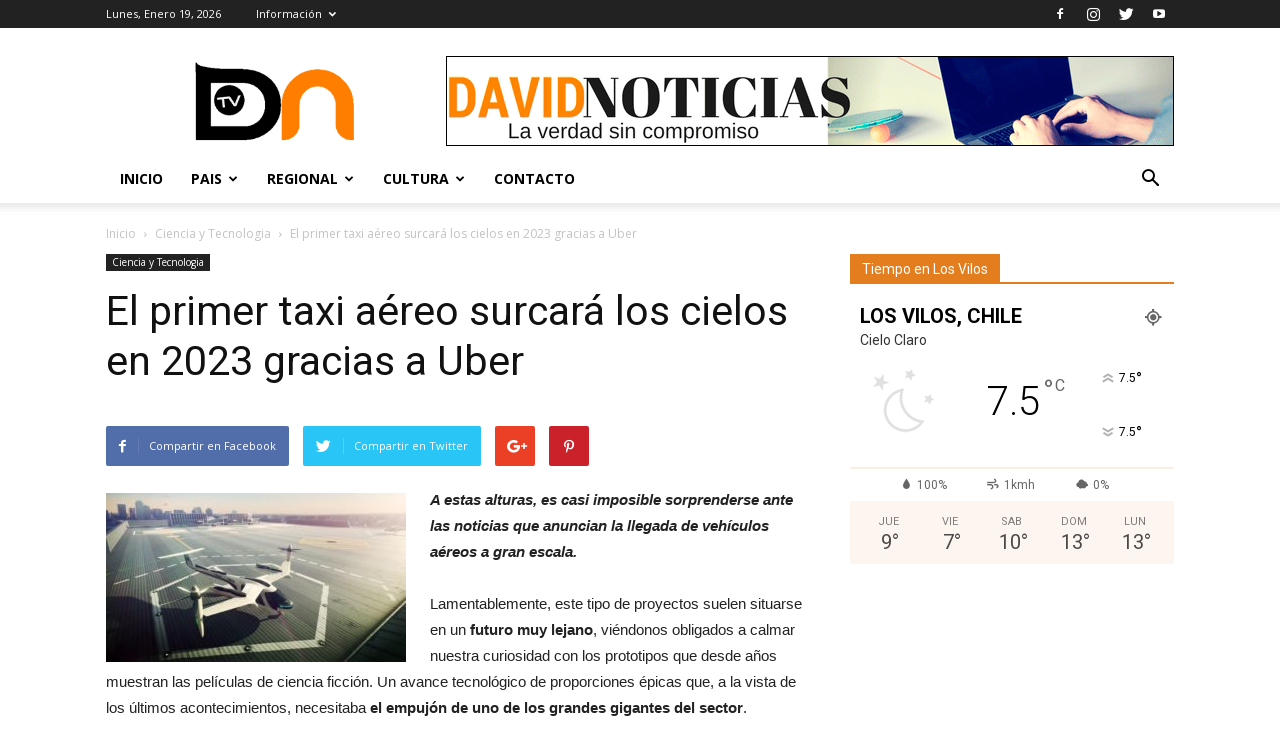

--- FILE ---
content_type: text/html; charset=UTF-8
request_url: https://www.davidnoticias.cl/primer-taxi-aereo-surcara-los-cielos-2023-gracias-uber/
body_size: 16243
content:
<!doctype html >
<!--[if IE 8]>    <html class="ie8" lang="en"> <![endif]-->
<!--[if IE 9]>    <html class="ie9" lang="en"> <![endif]-->
<!--[if gt IE 8]><!--> <html lang="es-CL"> <!--<![endif]-->
<head>
    <title>El primer taxi aéreo surcará los cielos en 2023 gracias a Uber | David Noticias</title>
    <meta charset="UTF-8" />
    <meta name="viewport" content="width=device-width, initial-scale=1.0">
    <link rel="pingback" href="https://www.davidnoticias.cl/xmlrpc.php" />
    <meta name='robots' content='max-image-preview:large' />
<meta property="og:image" content="https://www.davidnoticias.cl/wp-content/uploads/2018/09/tecnologia-uber-taxis-aereos-2023-3.jpg" /><link rel='dns-prefetch' href='//fonts.googleapis.com' />
<link rel='dns-prefetch' href='//s.w.org' />
<link rel="alternate" type="application/rss+xml" title="David Noticias &raquo; Feed" href="https://www.davidnoticias.cl/feed/" />
<link rel="alternate" type="application/rss+xml" title="David Noticias &raquo; Feed de comentarios" href="https://www.davidnoticias.cl/comments/feed/" />
<link rel="alternate" type="application/rss+xml" title="David Noticias &raquo; El primer taxi aéreo surcará los cielos en 2023 gracias a Uber Feed de comentarios" href="https://www.davidnoticias.cl/primer-taxi-aereo-surcara-los-cielos-2023-gracias-uber/feed/" />
<script type="text/javascript">
window._wpemojiSettings = {"baseUrl":"https:\/\/s.w.org\/images\/core\/emoji\/14.0.0\/72x72\/","ext":".png","svgUrl":"https:\/\/s.w.org\/images\/core\/emoji\/14.0.0\/svg\/","svgExt":".svg","source":{"concatemoji":"https:\/\/www.davidnoticias.cl\/wp-includes\/js\/wp-emoji-release.min.js?ver=6.0.11"}};
/*! This file is auto-generated */
!function(e,a,t){var n,r,o,i=a.createElement("canvas"),p=i.getContext&&i.getContext("2d");function s(e,t){var a=String.fromCharCode,e=(p.clearRect(0,0,i.width,i.height),p.fillText(a.apply(this,e),0,0),i.toDataURL());return p.clearRect(0,0,i.width,i.height),p.fillText(a.apply(this,t),0,0),e===i.toDataURL()}function c(e){var t=a.createElement("script");t.src=e,t.defer=t.type="text/javascript",a.getElementsByTagName("head")[0].appendChild(t)}for(o=Array("flag","emoji"),t.supports={everything:!0,everythingExceptFlag:!0},r=0;r<o.length;r++)t.supports[o[r]]=function(e){if(!p||!p.fillText)return!1;switch(p.textBaseline="top",p.font="600 32px Arial",e){case"flag":return s([127987,65039,8205,9895,65039],[127987,65039,8203,9895,65039])?!1:!s([55356,56826,55356,56819],[55356,56826,8203,55356,56819])&&!s([55356,57332,56128,56423,56128,56418,56128,56421,56128,56430,56128,56423,56128,56447],[55356,57332,8203,56128,56423,8203,56128,56418,8203,56128,56421,8203,56128,56430,8203,56128,56423,8203,56128,56447]);case"emoji":return!s([129777,127995,8205,129778,127999],[129777,127995,8203,129778,127999])}return!1}(o[r]),t.supports.everything=t.supports.everything&&t.supports[o[r]],"flag"!==o[r]&&(t.supports.everythingExceptFlag=t.supports.everythingExceptFlag&&t.supports[o[r]]);t.supports.everythingExceptFlag=t.supports.everythingExceptFlag&&!t.supports.flag,t.DOMReady=!1,t.readyCallback=function(){t.DOMReady=!0},t.supports.everything||(n=function(){t.readyCallback()},a.addEventListener?(a.addEventListener("DOMContentLoaded",n,!1),e.addEventListener("load",n,!1)):(e.attachEvent("onload",n),a.attachEvent("onreadystatechange",function(){"complete"===a.readyState&&t.readyCallback()})),(e=t.source||{}).concatemoji?c(e.concatemoji):e.wpemoji&&e.twemoji&&(c(e.twemoji),c(e.wpemoji)))}(window,document,window._wpemojiSettings);
</script>
<style type="text/css">
img.wp-smiley,
img.emoji {
	display: inline !important;
	border: none !important;
	box-shadow: none !important;
	height: 1em !important;
	width: 1em !important;
	margin: 0 0.07em !important;
	vertical-align: -0.1em !important;
	background: none !important;
	padding: 0 !important;
}
</style>
	<link rel='stylesheet' id='style-front-css'  href='https://www.davidnoticias.cl/wp-content/plugins/modus-youtube-channel/css/front.css?ver=6.0.11' type='text/css' media='all' />
<link rel='stylesheet' id='wp-block-library-css'  href='https://www.davidnoticias.cl/wp-includes/css/dist/block-library/style.min.css?ver=6.0.11' type='text/css' media='all' />
<style id='global-styles-inline-css' type='text/css'>
body{--wp--preset--color--black: #000000;--wp--preset--color--cyan-bluish-gray: #abb8c3;--wp--preset--color--white: #ffffff;--wp--preset--color--pale-pink: #f78da7;--wp--preset--color--vivid-red: #cf2e2e;--wp--preset--color--luminous-vivid-orange: #ff6900;--wp--preset--color--luminous-vivid-amber: #fcb900;--wp--preset--color--light-green-cyan: #7bdcb5;--wp--preset--color--vivid-green-cyan: #00d084;--wp--preset--color--pale-cyan-blue: #8ed1fc;--wp--preset--color--vivid-cyan-blue: #0693e3;--wp--preset--color--vivid-purple: #9b51e0;--wp--preset--gradient--vivid-cyan-blue-to-vivid-purple: linear-gradient(135deg,rgba(6,147,227,1) 0%,rgb(155,81,224) 100%);--wp--preset--gradient--light-green-cyan-to-vivid-green-cyan: linear-gradient(135deg,rgb(122,220,180) 0%,rgb(0,208,130) 100%);--wp--preset--gradient--luminous-vivid-amber-to-luminous-vivid-orange: linear-gradient(135deg,rgba(252,185,0,1) 0%,rgba(255,105,0,1) 100%);--wp--preset--gradient--luminous-vivid-orange-to-vivid-red: linear-gradient(135deg,rgba(255,105,0,1) 0%,rgb(207,46,46) 100%);--wp--preset--gradient--very-light-gray-to-cyan-bluish-gray: linear-gradient(135deg,rgb(238,238,238) 0%,rgb(169,184,195) 100%);--wp--preset--gradient--cool-to-warm-spectrum: linear-gradient(135deg,rgb(74,234,220) 0%,rgb(151,120,209) 20%,rgb(207,42,186) 40%,rgb(238,44,130) 60%,rgb(251,105,98) 80%,rgb(254,248,76) 100%);--wp--preset--gradient--blush-light-purple: linear-gradient(135deg,rgb(255,206,236) 0%,rgb(152,150,240) 100%);--wp--preset--gradient--blush-bordeaux: linear-gradient(135deg,rgb(254,205,165) 0%,rgb(254,45,45) 50%,rgb(107,0,62) 100%);--wp--preset--gradient--luminous-dusk: linear-gradient(135deg,rgb(255,203,112) 0%,rgb(199,81,192) 50%,rgb(65,88,208) 100%);--wp--preset--gradient--pale-ocean: linear-gradient(135deg,rgb(255,245,203) 0%,rgb(182,227,212) 50%,rgb(51,167,181) 100%);--wp--preset--gradient--electric-grass: linear-gradient(135deg,rgb(202,248,128) 0%,rgb(113,206,126) 100%);--wp--preset--gradient--midnight: linear-gradient(135deg,rgb(2,3,129) 0%,rgb(40,116,252) 100%);--wp--preset--duotone--dark-grayscale: url('#wp-duotone-dark-grayscale');--wp--preset--duotone--grayscale: url('#wp-duotone-grayscale');--wp--preset--duotone--purple-yellow: url('#wp-duotone-purple-yellow');--wp--preset--duotone--blue-red: url('#wp-duotone-blue-red');--wp--preset--duotone--midnight: url('#wp-duotone-midnight');--wp--preset--duotone--magenta-yellow: url('#wp-duotone-magenta-yellow');--wp--preset--duotone--purple-green: url('#wp-duotone-purple-green');--wp--preset--duotone--blue-orange: url('#wp-duotone-blue-orange');--wp--preset--font-size--small: 13px;--wp--preset--font-size--medium: 20px;--wp--preset--font-size--large: 36px;--wp--preset--font-size--x-large: 42px;}.has-black-color{color: var(--wp--preset--color--black) !important;}.has-cyan-bluish-gray-color{color: var(--wp--preset--color--cyan-bluish-gray) !important;}.has-white-color{color: var(--wp--preset--color--white) !important;}.has-pale-pink-color{color: var(--wp--preset--color--pale-pink) !important;}.has-vivid-red-color{color: var(--wp--preset--color--vivid-red) !important;}.has-luminous-vivid-orange-color{color: var(--wp--preset--color--luminous-vivid-orange) !important;}.has-luminous-vivid-amber-color{color: var(--wp--preset--color--luminous-vivid-amber) !important;}.has-light-green-cyan-color{color: var(--wp--preset--color--light-green-cyan) !important;}.has-vivid-green-cyan-color{color: var(--wp--preset--color--vivid-green-cyan) !important;}.has-pale-cyan-blue-color{color: var(--wp--preset--color--pale-cyan-blue) !important;}.has-vivid-cyan-blue-color{color: var(--wp--preset--color--vivid-cyan-blue) !important;}.has-vivid-purple-color{color: var(--wp--preset--color--vivid-purple) !important;}.has-black-background-color{background-color: var(--wp--preset--color--black) !important;}.has-cyan-bluish-gray-background-color{background-color: var(--wp--preset--color--cyan-bluish-gray) !important;}.has-white-background-color{background-color: var(--wp--preset--color--white) !important;}.has-pale-pink-background-color{background-color: var(--wp--preset--color--pale-pink) !important;}.has-vivid-red-background-color{background-color: var(--wp--preset--color--vivid-red) !important;}.has-luminous-vivid-orange-background-color{background-color: var(--wp--preset--color--luminous-vivid-orange) !important;}.has-luminous-vivid-amber-background-color{background-color: var(--wp--preset--color--luminous-vivid-amber) !important;}.has-light-green-cyan-background-color{background-color: var(--wp--preset--color--light-green-cyan) !important;}.has-vivid-green-cyan-background-color{background-color: var(--wp--preset--color--vivid-green-cyan) !important;}.has-pale-cyan-blue-background-color{background-color: var(--wp--preset--color--pale-cyan-blue) !important;}.has-vivid-cyan-blue-background-color{background-color: var(--wp--preset--color--vivid-cyan-blue) !important;}.has-vivid-purple-background-color{background-color: var(--wp--preset--color--vivid-purple) !important;}.has-black-border-color{border-color: var(--wp--preset--color--black) !important;}.has-cyan-bluish-gray-border-color{border-color: var(--wp--preset--color--cyan-bluish-gray) !important;}.has-white-border-color{border-color: var(--wp--preset--color--white) !important;}.has-pale-pink-border-color{border-color: var(--wp--preset--color--pale-pink) !important;}.has-vivid-red-border-color{border-color: var(--wp--preset--color--vivid-red) !important;}.has-luminous-vivid-orange-border-color{border-color: var(--wp--preset--color--luminous-vivid-orange) !important;}.has-luminous-vivid-amber-border-color{border-color: var(--wp--preset--color--luminous-vivid-amber) !important;}.has-light-green-cyan-border-color{border-color: var(--wp--preset--color--light-green-cyan) !important;}.has-vivid-green-cyan-border-color{border-color: var(--wp--preset--color--vivid-green-cyan) !important;}.has-pale-cyan-blue-border-color{border-color: var(--wp--preset--color--pale-cyan-blue) !important;}.has-vivid-cyan-blue-border-color{border-color: var(--wp--preset--color--vivid-cyan-blue) !important;}.has-vivid-purple-border-color{border-color: var(--wp--preset--color--vivid-purple) !important;}.has-vivid-cyan-blue-to-vivid-purple-gradient-background{background: var(--wp--preset--gradient--vivid-cyan-blue-to-vivid-purple) !important;}.has-light-green-cyan-to-vivid-green-cyan-gradient-background{background: var(--wp--preset--gradient--light-green-cyan-to-vivid-green-cyan) !important;}.has-luminous-vivid-amber-to-luminous-vivid-orange-gradient-background{background: var(--wp--preset--gradient--luminous-vivid-amber-to-luminous-vivid-orange) !important;}.has-luminous-vivid-orange-to-vivid-red-gradient-background{background: var(--wp--preset--gradient--luminous-vivid-orange-to-vivid-red) !important;}.has-very-light-gray-to-cyan-bluish-gray-gradient-background{background: var(--wp--preset--gradient--very-light-gray-to-cyan-bluish-gray) !important;}.has-cool-to-warm-spectrum-gradient-background{background: var(--wp--preset--gradient--cool-to-warm-spectrum) !important;}.has-blush-light-purple-gradient-background{background: var(--wp--preset--gradient--blush-light-purple) !important;}.has-blush-bordeaux-gradient-background{background: var(--wp--preset--gradient--blush-bordeaux) !important;}.has-luminous-dusk-gradient-background{background: var(--wp--preset--gradient--luminous-dusk) !important;}.has-pale-ocean-gradient-background{background: var(--wp--preset--gradient--pale-ocean) !important;}.has-electric-grass-gradient-background{background: var(--wp--preset--gradient--electric-grass) !important;}.has-midnight-gradient-background{background: var(--wp--preset--gradient--midnight) !important;}.has-small-font-size{font-size: var(--wp--preset--font-size--small) !important;}.has-medium-font-size{font-size: var(--wp--preset--font-size--medium) !important;}.has-large-font-size{font-size: var(--wp--preset--font-size--large) !important;}.has-x-large-font-size{font-size: var(--wp--preset--font-size--x-large) !important;}
</style>
<link rel='stylesheet' id='contact-form-7-css'  href='https://www.davidnoticias.cl/wp-content/plugins/contact-form-7/includes/css/styles.css?ver=5.1.9' type='text/css' media='all' />
<link rel='stylesheet' id='rs-plugin-settings-css'  href='https://www.davidnoticias.cl/wp-content/plugins/revslider/public/assets/css/settings.css?ver=5.4.1' type='text/css' media='all' />
<style id='rs-plugin-settings-inline-css' type='text/css'>
#rs-demo-id {}
</style>
<link rel='stylesheet' id='google-fonts-style-css'  href='https://fonts.googleapis.com/css?family=Open+Sans%3A300italic%2C400%2C400italic%2C600%2C600italic%2C700%7CRoboto%3A300%2C400%2C400italic%2C500%2C500italic%2C700%2C900&#038;ver=7.8.1' type='text/css' media='all' />
<link rel='stylesheet' id='js_composer_front-css'  href='https://www.davidnoticias.cl/wp-content/plugins/js_composer/assets/css/js_composer.min.css?ver=5.1' type='text/css' media='all' />
<link rel='stylesheet' id='td-theme-css'  href='https://www.davidnoticias.cl/wp-content/themes/Newspaper/style.css?ver=7.8.1' type='text/css' media='all' />
<script type='text/javascript' src='https://www.davidnoticias.cl/wp-includes/js/jquery/jquery.min.js?ver=3.6.0' id='jquery-core-js'></script>
<script type='text/javascript' src='https://www.davidnoticias.cl/wp-includes/js/jquery/jquery-migrate.min.js?ver=3.3.2' id='jquery-migrate-js'></script>
<script type='text/javascript' src='https://www.davidnoticias.cl/wp-content/plugins/modus-youtube-channel/js/front.js?ver=6.0.11' id='jquery-front-js'></script>
<script type='text/javascript' src='https://www.davidnoticias.cl/wp-content/plugins/revslider/public/assets/js/jquery.themepunch.tools.min.js?ver=5.4.1' id='tp-tools-js'></script>
<script type='text/javascript' src='https://www.davidnoticias.cl/wp-content/plugins/revslider/public/assets/js/jquery.themepunch.revolution.min.js?ver=5.4.1' id='revmin-js'></script>
<link rel="https://api.w.org/" href="https://www.davidnoticias.cl/wp-json/" /><link rel="alternate" type="application/json" href="https://www.davidnoticias.cl/wp-json/wp/v2/posts/8265" /><link rel="EditURI" type="application/rsd+xml" title="RSD" href="https://www.davidnoticias.cl/xmlrpc.php?rsd" />
<link rel="wlwmanifest" type="application/wlwmanifest+xml" href="https://www.davidnoticias.cl/wp-includes/wlwmanifest.xml" /> 
<meta name="generator" content="WordPress 6.0.11" />
<link rel="canonical" href="https://www.davidnoticias.cl/primer-taxi-aereo-surcara-los-cielos-2023-gracias-uber/" />
<link rel='shortlink' href='https://www.davidnoticias.cl/?p=8265' />
<link rel="alternate" type="application/json+oembed" href="https://www.davidnoticias.cl/wp-json/oembed/1.0/embed?url=https%3A%2F%2Fwww.davidnoticias.cl%2Fprimer-taxi-aereo-surcara-los-cielos-2023-gracias-uber%2F" />
<link rel="alternate" type="text/xml+oembed" href="https://www.davidnoticias.cl/wp-json/oembed/1.0/embed?url=https%3A%2F%2Fwww.davidnoticias.cl%2Fprimer-taxi-aereo-surcara-los-cielos-2023-gracias-uber%2F&#038;format=xml" />
<!--[if lt IE 9]><script src="https://html5shim.googlecode.com/svn/trunk/html5.js"></script><![endif]-->
    <meta name="generator" content="Powered by Visual Composer - drag and drop page builder for WordPress."/>
<!--[if lte IE 9]><link rel="stylesheet" type="text/css" href="https://www.davidnoticias.cl/wp-content/plugins/js_composer/assets/css/vc_lte_ie9.min.css" media="screen"><![endif]--><meta name="generator" content="Powered by Slider Revolution 5.4.1 - responsive, Mobile-Friendly Slider Plugin for WordPress with comfortable drag and drop interface." />

<!-- JS generated by theme -->

<script>
    
    

	    var tdBlocksArray = []; //here we store all the items for the current page

	    //td_block class - each ajax block uses a object of this class for requests
	    function tdBlock() {
		    this.id = '';
		    this.block_type = 1; //block type id (1-234 etc)
		    this.atts = '';
		    this.td_column_number = '';
		    this.td_current_page = 1; //
		    this.post_count = 0; //from wp
		    this.found_posts = 0; //from wp
		    this.max_num_pages = 0; //from wp
		    this.td_filter_value = ''; //current live filter value
		    this.is_ajax_running = false;
		    this.td_user_action = ''; // load more or infinite loader (used by the animation)
		    this.header_color = '';
		    this.ajax_pagination_infinite_stop = ''; //show load more at page x
	    }


        // td_js_generator - mini detector
        (function(){
            var htmlTag = document.getElementsByTagName("html")[0];

            if ( navigator.userAgent.indexOf("MSIE 10.0") > -1 ) {
                htmlTag.className += ' ie10';
            }

            if ( !!navigator.userAgent.match(/Trident.*rv\:11\./) ) {
                htmlTag.className += ' ie11';
            }

            if ( /(iPad|iPhone|iPod)/g.test(navigator.userAgent) ) {
                htmlTag.className += ' td-md-is-ios';
            }

            var user_agent = navigator.userAgent.toLowerCase();
            if ( user_agent.indexOf("android") > -1 ) {
                htmlTag.className += ' td-md-is-android';
            }

            if ( -1 !== navigator.userAgent.indexOf('Mac OS X')  ) {
                htmlTag.className += ' td-md-is-os-x';
            }

            if ( /chrom(e|ium)/.test(navigator.userAgent.toLowerCase()) ) {
               htmlTag.className += ' td-md-is-chrome';
            }

            if ( -1 !== navigator.userAgent.indexOf('Firefox') ) {
                htmlTag.className += ' td-md-is-firefox';
            }

            if ( -1 !== navigator.userAgent.indexOf('Safari') && -1 === navigator.userAgent.indexOf('Chrome') ) {
                htmlTag.className += ' td-md-is-safari';
            }

            if( -1 !== navigator.userAgent.indexOf('IEMobile') ){
                htmlTag.className += ' td-md-is-iemobile';
            }

        })();




        var tdLocalCache = {};

        ( function () {
            "use strict";

            tdLocalCache = {
                data: {},
                remove: function (resource_id) {
                    delete tdLocalCache.data[resource_id];
                },
                exist: function (resource_id) {
                    return tdLocalCache.data.hasOwnProperty(resource_id) && tdLocalCache.data[resource_id] !== null;
                },
                get: function (resource_id) {
                    return tdLocalCache.data[resource_id];
                },
                set: function (resource_id, cachedData) {
                    tdLocalCache.remove(resource_id);
                    tdLocalCache.data[resource_id] = cachedData;
                }
            };
        })();

    
    
var td_viewport_interval_list=[{"limitBottom":767,"sidebarWidth":228},{"limitBottom":1018,"sidebarWidth":300},{"limitBottom":1140,"sidebarWidth":324}];
var td_animation_stack_effect="type0";
var tds_animation_stack=true;
var td_animation_stack_specific_selectors=".entry-thumb, img";
var td_animation_stack_general_selectors=".td-animation-stack img, .td-animation-stack .entry-thumb, .post img";
var td_ajax_url="https:\/\/www.davidnoticias.cl\/wp-admin\/admin-ajax.php?td_theme_name=Newspaper&v=7.8.1";
var td_get_template_directory_uri="https:\/\/www.davidnoticias.cl\/wp-content\/themes\/Newspaper";
var tds_snap_menu="smart_snap_mobile";
var tds_logo_on_sticky="";
var tds_header_style="";
var td_please_wait="Por favor espera...";
var td_email_user_pass_incorrect="Usuario o contrase\u00f1a incorrecta!";
var td_email_user_incorrect="Correo electr\u00f3nico o nombre de usuario incorrecto!";
var td_email_incorrect="Email incorrecto!";
var tds_more_articles_on_post_enable="";
var tds_more_articles_on_post_time_to_wait="";
var tds_more_articles_on_post_pages_distance_from_top=0;
var tds_theme_color_site_wide="#4db2ec";
var tds_smart_sidebar="";
var tdThemeName="Newspaper";
var td_magnific_popup_translation_tPrev="Previous (Left arrow key)";
var td_magnific_popup_translation_tNext="Next (Right arrow key)";
var td_magnific_popup_translation_tCounter="%curr% de %total%";
var td_magnific_popup_translation_ajax_tError="El contenido de %url% no pudo cargarse.";
var td_magnific_popup_translation_image_tError="La imagen #%curr% no pudo cargarse.";
var td_ad_background_click_link="";
var td_ad_background_click_target="";
</script>

<link rel="icon" href="https://www.davidnoticias.cl/wp-content/uploads/2019/11/logo-1-150x150.gif" sizes="32x32" />
<link rel="icon" href="https://www.davidnoticias.cl/wp-content/uploads/2019/11/logo-1-300x300.gif" sizes="192x192" />
<link rel="apple-touch-icon" href="https://www.davidnoticias.cl/wp-content/uploads/2019/11/logo-1-300x300.gif" />
<meta name="msapplication-TileImage" content="https://www.davidnoticias.cl/wp-content/uploads/2019/11/logo-1-300x300.gif" />
<noscript><style type="text/css"> .wpb_animate_when_almost_visible { opacity: 1; }</style></noscript></head>

<body data-rsssl=1 class="post-template-default single single-post postid-8265 single-format-standard primer-taxi-aereo-surcara-los-cielos-2023-gracias-uber global-block-template-1 wpb-js-composer js-comp-ver-5.1 vc_responsive td-animation-stack-type0 td-full-layout" itemscope="itemscope" itemtype="https://schema.org/WebPage">

        <div class="td-scroll-up"><i class="td-icon-menu-up"></i></div>
    
    <div class="td-menu-background"></div>
<div id="td-mobile-nav">
    <div class="td-mobile-container">
        <!-- mobile menu top section -->
        <div class="td-menu-socials-wrap">
            <!-- socials -->
            <div class="td-menu-socials">
                
        <span class="td-social-icon-wrap">
            <a target="_blank" href="https://www.facebook.com/Davidnoticias-134113443304275/" title="Facebook">
                <i class="td-icon-font td-icon-facebook"></i>
            </a>
        </span>
        <span class="td-social-icon-wrap">
            <a target="_blank" href="https://www.instagram.com/david_noticias/" title="Instagram">
                <i class="td-icon-font td-icon-instagram"></i>
            </a>
        </span>
        <span class="td-social-icon-wrap">
            <a target="_blank" href="https://twitter.com/david_noticias" title="Twitter">
                <i class="td-icon-font td-icon-twitter"></i>
            </a>
        </span>
        <span class="td-social-icon-wrap">
            <a target="_blank" href="https://www.youtube.com/user/davidnoticias" title="Youtube">
                <i class="td-icon-font td-icon-youtube"></i>
            </a>
        </span>            </div>
            <!-- close button -->
            <div class="td-mobile-close">
                <a href="#"><i class="td-icon-close-mobile"></i></a>
            </div>
        </div>

        <!-- login section -->
        
        <!-- menu section -->
        <div class="td-mobile-content">
            <div class="menu-menu_superior-container"><ul id="menu-menu_superior" class="td-mobile-main-menu"><li id="menu-item-19" class="menu-item menu-item-type-post_type menu-item-object-page menu-item-home menu-item-first menu-item-19"><a href="https://www.davidnoticias.cl/">Inicio</a></li>
<li id="menu-item-76" class="menu-item menu-item-type-custom menu-item-object-custom menu-item-has-children menu-item-76"><a href="#">Pais<i class="td-icon-menu-right td-element-after"></i></a>
<ul class="sub-menu">
	<li id="menu-item-222" class="menu-item menu-item-type-taxonomy menu-item-object-category menu-item-222"><a href="https://www.davidnoticias.cl/category/nacional/">Nacional</a></li>
	<li id="menu-item-83" class="menu-item menu-item-type-taxonomy menu-item-object-category menu-item-83"><a href="https://www.davidnoticias.cl/category/economia/">Economia</a></li>
	<li id="menu-item-88" class="menu-item menu-item-type-taxonomy menu-item-object-category menu-item-88"><a href="https://www.davidnoticias.cl/category/policial/">Policial</a></li>
	<li id="menu-item-89" class="menu-item menu-item-type-taxonomy menu-item-object-category menu-item-89"><a href="https://www.davidnoticias.cl/category/politica/">Politica</a></li>
</ul>
</li>
<li id="menu-item-77" class="menu-item menu-item-type-custom menu-item-object-custom menu-item-has-children menu-item-77"><a href="#">Regional<i class="td-icon-menu-right td-element-after"></i></a>
<ul class="sub-menu">
	<li id="menu-item-85" class="menu-item menu-item-type-taxonomy menu-item-object-category menu-item-85"><a href="https://www.davidnoticias.cl/category/elqui/">Elqui</a></li>
	<li id="menu-item-86" class="menu-item menu-item-type-taxonomy menu-item-object-category menu-item-86"><a href="https://www.davidnoticias.cl/category/limari/">Limari</a></li>
	<li id="menu-item-80" class="menu-item menu-item-type-taxonomy menu-item-object-category menu-item-80"><a href="https://www.davidnoticias.cl/category/choapa/">Choapa</a></li>
</ul>
</li>
<li id="menu-item-212" class="menu-item menu-item-type-taxonomy menu-item-object-category menu-item-has-children menu-item-212"><a href="https://www.davidnoticias.cl/category/cultura/">Cultura<i class="td-icon-menu-right td-element-after"></i></a>
<ul class="sub-menu">
	<li id="menu-item-94" class="menu-item menu-item-type-taxonomy menu-item-object-category menu-item-94"><a href="https://www.davidnoticias.cl/category/multimedia/">Multimedia</a></li>
	<li id="menu-item-93" class="menu-item menu-item-type-taxonomy menu-item-object-category menu-item-93"><a href="https://www.davidnoticias.cl/category/deporte/">Deporte</a></li>
	<li id="menu-item-95" class="menu-item menu-item-type-taxonomy menu-item-object-category menu-item-95"><a href="https://www.davidnoticias.cl/category/mundo/">Mundo</a></li>
	<li id="menu-item-213" class="menu-item menu-item-type-taxonomy menu-item-object-category menu-item-213"><a href="https://www.davidnoticias.cl/category/turismo/">Turismo</a></li>
</ul>
</li>
<li id="menu-item-102" class="menu-item menu-item-type-post_type menu-item-object-page menu-item-102"><a href="https://www.davidnoticias.cl/contacto/">Contacto</a></li>
</ul></div>        </div>
    </div>

    <!-- register/login section -->
    </div>    <div class="td-search-background"></div>
<div class="td-search-wrap-mob">
	<div class="td-drop-down-search" aria-labelledby="td-header-search-button">
		<form method="get" class="td-search-form" action="https://www.davidnoticias.cl/">
			<!-- close button -->
			<div class="td-search-close">
				<a href="#"><i class="td-icon-close-mobile"></i></a>
			</div>
			<div role="search" class="td-search-input">
				<span>Buscar</span>
				<input id="td-header-search-mob" type="text" value="" name="s" autocomplete="off" />
			</div>
		</form>
		<div id="td-aj-search-mob"></div>
	</div>
</div>    
    
    <div id="td-outer-wrap" class="td-theme-wrap">
    
        <!--
Header style 1
-->
<div class="td-header-wrap td-header-style-1">

    <div class="td-header-top-menu-full td-container-wrap ">
        <div class="td-container td-header-row td-header-top-menu">
            
    <div class="top-bar-style-1">
        
<div class="td-header-sp-top-menu">


	        <div class="td_data_time">
            <div >

                Lunes, Enero 19, 2026
            </div>
        </div>
    <div class="menu-top-container"><ul id="menu-menu_top" class="top-header-menu"><li id="menu-item-98" class="menu-item menu-item-type-custom menu-item-object-custom menu-item-has-children menu-item-first td-menu-item td-normal-menu menu-item-98"><a href="#">Información</a>
<ul class="sub-menu">
	<li id="menu-item-99" class="menu-item menu-item-type-post_type menu-item-object-page td-menu-item td-normal-menu menu-item-99"><a href="https://www.davidnoticias.cl/editorial/">Editorial</a></li>
</ul>
</li>
</ul></div></div>
        <div class="td-header-sp-top-widget">
    
        <span class="td-social-icon-wrap">
            <a target="_blank" href="https://www.facebook.com/Davidnoticias-134113443304275/" title="Facebook">
                <i class="td-icon-font td-icon-facebook"></i>
            </a>
        </span>
        <span class="td-social-icon-wrap">
            <a target="_blank" href="https://www.instagram.com/david_noticias/" title="Instagram">
                <i class="td-icon-font td-icon-instagram"></i>
            </a>
        </span>
        <span class="td-social-icon-wrap">
            <a target="_blank" href="https://twitter.com/david_noticias" title="Twitter">
                <i class="td-icon-font td-icon-twitter"></i>
            </a>
        </span>
        <span class="td-social-icon-wrap">
            <a target="_blank" href="https://www.youtube.com/user/davidnoticias" title="Youtube">
                <i class="td-icon-font td-icon-youtube"></i>
            </a>
        </span></div>
    </div>

<!-- LOGIN MODAL -->
        </div>
    </div>

    <div class="td-banner-wrap-full td-logo-wrap-full td-container-wrap ">
        <div class="td-container td-header-row td-header-header">
            <div class="td-header-sp-logo">
                            <a class="td-main-logo" href="https://www.davidnoticias.cl/">
                <img src="https://www.davidnoticias.cl/wp-content/uploads/2017/04/logprincipal.png" alt=""/>
                <span class="td-visual-hidden">David Noticias</span>
            </a>
                    </div>
            <div class="td-header-sp-recs">
                <div class="td-header-rec-wrap">
    <div class="td-a-rec td-a-rec-id-header  "><div class="td-visible-desktop">
    <a href="#"><img src="https://www.davidnoticias.cl/wp-content/uploads/2017/04/dnbanner.gif" alt="David Noticias" /></a>
</div></div>
</div>            </div>
        </div>
    </div>

    <div class="td-header-menu-wrap-full td-container-wrap ">
        <div class="td-header-menu-wrap td-header-gradient">
            <div class="td-container td-header-row td-header-main-menu">
                <div id="td-header-menu" role="navigation">
    <div id="td-top-mobile-toggle"><a href="#"><i class="td-icon-font td-icon-mobile"></i></a></div>
    <div class="td-main-menu-logo td-logo-in-header">
                <a class="td-main-logo" href="https://www.davidnoticias.cl/">
            <img src="https://www.davidnoticias.cl/wp-content/uploads/2017/04/logprincipal.png" alt=""/>
        </a>
        </div>
    <div class="menu-menu_superior-container"><ul id="menu-menu_superior-1" class="sf-menu"><li class="menu-item menu-item-type-post_type menu-item-object-page menu-item-home menu-item-first td-menu-item td-normal-menu menu-item-19"><a href="https://www.davidnoticias.cl/">Inicio</a></li>
<li class="menu-item menu-item-type-custom menu-item-object-custom menu-item-has-children td-menu-item td-normal-menu menu-item-76"><a href="#">Pais</a>
<ul class="sub-menu">
	<li class="menu-item menu-item-type-taxonomy menu-item-object-category td-menu-item td-normal-menu menu-item-222"><a href="https://www.davidnoticias.cl/category/nacional/">Nacional</a></li>
	<li class="menu-item menu-item-type-taxonomy menu-item-object-category td-menu-item td-normal-menu menu-item-83"><a href="https://www.davidnoticias.cl/category/economia/">Economia</a></li>
	<li class="menu-item menu-item-type-taxonomy menu-item-object-category td-menu-item td-normal-menu menu-item-88"><a href="https://www.davidnoticias.cl/category/policial/">Policial</a></li>
	<li class="menu-item menu-item-type-taxonomy menu-item-object-category td-menu-item td-normal-menu menu-item-89"><a href="https://www.davidnoticias.cl/category/politica/">Politica</a></li>
</ul>
</li>
<li class="menu-item menu-item-type-custom menu-item-object-custom menu-item-has-children td-menu-item td-normal-menu menu-item-77"><a href="#">Regional</a>
<ul class="sub-menu">
	<li class="menu-item menu-item-type-taxonomy menu-item-object-category td-menu-item td-normal-menu menu-item-85"><a href="https://www.davidnoticias.cl/category/elqui/">Elqui</a></li>
	<li class="menu-item menu-item-type-taxonomy menu-item-object-category td-menu-item td-normal-menu menu-item-86"><a href="https://www.davidnoticias.cl/category/limari/">Limari</a></li>
	<li class="menu-item menu-item-type-taxonomy menu-item-object-category td-menu-item td-normal-menu menu-item-80"><a href="https://www.davidnoticias.cl/category/choapa/">Choapa</a></li>
</ul>
</li>
<li class="menu-item menu-item-type-taxonomy menu-item-object-category menu-item-has-children td-menu-item td-normal-menu menu-item-212"><a href="https://www.davidnoticias.cl/category/cultura/">Cultura</a>
<ul class="sub-menu">
	<li class="menu-item menu-item-type-taxonomy menu-item-object-category td-menu-item td-normal-menu menu-item-94"><a href="https://www.davidnoticias.cl/category/multimedia/">Multimedia</a></li>
	<li class="menu-item menu-item-type-taxonomy menu-item-object-category td-menu-item td-normal-menu menu-item-93"><a href="https://www.davidnoticias.cl/category/deporte/">Deporte</a></li>
	<li class="menu-item menu-item-type-taxonomy menu-item-object-category td-menu-item td-normal-menu menu-item-95"><a href="https://www.davidnoticias.cl/category/mundo/">Mundo</a></li>
	<li class="menu-item menu-item-type-taxonomy menu-item-object-category td-menu-item td-normal-menu menu-item-213"><a href="https://www.davidnoticias.cl/category/turismo/">Turismo</a></li>
</ul>
</li>
<li class="menu-item menu-item-type-post_type menu-item-object-page td-menu-item td-normal-menu menu-item-102"><a href="https://www.davidnoticias.cl/contacto/">Contacto</a></li>
</ul></div></div>


<div class="td-search-wrapper">
    <div id="td-top-search">
        <!-- Search -->
        <div class="header-search-wrap">
            <div class="dropdown header-search">
                <a id="td-header-search-button" href="#" role="button" class="dropdown-toggle " data-toggle="dropdown"><i class="td-icon-search"></i></a>
                <a id="td-header-search-button-mob" href="#" role="button" class="dropdown-toggle " data-toggle="dropdown"><i class="td-icon-search"></i></a>
            </div>
        </div>
    </div>
</div>

<div class="header-search-wrap">
	<div class="dropdown header-search">
		<div class="td-drop-down-search" aria-labelledby="td-header-search-button">
			<form method="get" class="td-search-form" action="https://www.davidnoticias.cl/">
				<div role="search" class="td-head-form-search-wrap">
					<input id="td-header-search" type="text" value="" name="s" autocomplete="off" /><input class="wpb_button wpb_btn-inverse btn" type="submit" id="td-header-search-top" value="Buscar" />
				</div>
			</form>
			<div id="td-aj-search"></div>
		</div>
	</div>
</div>            </div>
        </div>
    </div>

</div><div class="td-main-content-wrap td-container-wrap">

    <div class="td-container td-post-template-default ">
        <div class="td-crumb-container"><div class="entry-crumbs" itemscope itemtype="http://schema.org/BreadcrumbList"><span class="td-bred-first"><a href="https://www.davidnoticias.cl/">Inicio</a></span> <i class="td-icon-right td-bread-sep"></i> <span itemscope itemprop="itemListElement" itemtype="http://schema.org/ListItem">
                               <a title="Ver todas las publicaciones en Ciencia y Tecnologia" class="entry-crumb" itemscope itemprop="item" itemtype="http://schema.org/Thing" href="https://www.davidnoticias.cl/category/ciencia/">
                                  <span itemprop="name">Ciencia y Tecnologia</span>    </a>    <meta itemprop="position" content = "1"></span> <i class="td-icon-right td-bread-sep td-bred-no-url-last"></i> <span class="td-bred-no-url-last">El primer taxi aéreo surcará los cielos en 2023 gracias a Uber</span></div></div>

        <div class="td-pb-row">
                                    <div class="td-pb-span8 td-main-content" role="main">
                            <div class="td-ss-main-content">
                                
    <article id="post-8265" class="post-8265 post type-post status-publish format-standard has-post-thumbnail hentry category-ciencia" itemscope itemtype="https://schema.org/Article">
        <div class="td-post-header">

            <ul class="td-category"><li class="entry-category"><a  href="https://www.davidnoticias.cl/category/ciencia/">Ciencia y Tecnologia</a></li></ul>
            <header class="td-post-title">
                <h1 class="entry-title">El primer taxi aéreo surcará los cielos en 2023 gracias a Uber</h1>

                

                <div class="td-module-meta-info">
                                                                                                </div>

            </header>

        </div>

        <div class="td-post-sharing td-post-sharing-top ">
				<div class="td-default-sharing">
		            <a class="td-social-sharing-buttons td-social-facebook" href="https://www.facebook.com/sharer.php?u=https%3A%2F%2Fwww.davidnoticias.cl%2Fprimer-taxi-aereo-surcara-los-cielos-2023-gracias-uber%2F" onclick="window.open(this.href, 'mywin','left=50,top=50,width=600,height=350,toolbar=0'); return false;"><i class="td-icon-facebook"></i><div class="td-social-but-text">Compartir en Facebook</div></a>
		            <a class="td-social-sharing-buttons td-social-twitter" href="https://twitter.com/intent/tweet?text=El+primer+taxi+a%C3%A9reo+surcar%C3%A1+los+cielos+en+2023+gracias+a+Uber&url=https%3A%2F%2Fwww.davidnoticias.cl%2Fprimer-taxi-aereo-surcara-los-cielos-2023-gracias-uber%2F&via=David+Noticias"  ><i class="td-icon-twitter"></i><div class="td-social-but-text">Compartir en Twitter</div></a>
		            <a class="td-social-sharing-buttons td-social-google" href="https://plus.google.com/share?url=https://www.davidnoticias.cl/primer-taxi-aereo-surcara-los-cielos-2023-gracias-uber/" onclick="window.open(this.href, 'mywin','left=50,top=50,width=600,height=350,toolbar=0'); return false;"><i class="td-icon-googleplus"></i></a>
		            <a class="td-social-sharing-buttons td-social-pinterest" href="https://pinterest.com/pin/create/button/?url=https://www.davidnoticias.cl/primer-taxi-aereo-surcara-los-cielos-2023-gracias-uber/&amp;media=https://www.davidnoticias.cl/wp-content/uploads/2018/09/tecnologia-uber-taxis-aereos-2023-3.jpg&description=El+primer+taxi+a%C3%A9reo+surcar%C3%A1+los+cielos+en+2023+gracias+a+Uber" onclick="window.open(this.href, 'mywin','left=50,top=50,width=600,height=350,toolbar=0'); return false;"><i class="td-icon-pinterest"></i></a>
		            <a class="td-social-sharing-buttons td-social-whatsapp" href="whatsapp://send?text=El+primer+taxi+a%C3%A9reo+surcar%C3%A1+los+cielos+en+2023+gracias+a+Uber%20-%20https%3A%2F%2Fwww.davidnoticias.cl%2Fprimer-taxi-aereo-surcara-los-cielos-2023-gracias-uber%2F" ><i class="td-icon-whatsapp"></i></a>
	            </div></div>

        <div class="td-post-content">

        
        <p><em><strong><img class="alignleft size-medium wp-image-8267" src="https://www.davidnoticias.cl/wp-content/uploads/2018/09/tecnologia-uber-taxis-aereos-2023-3-300x169.jpg" alt="" width="300" height="169" srcset="https://www.davidnoticias.cl/wp-content/uploads/2018/09/tecnologia-uber-taxis-aereos-2023-3-300x169.jpg 300w, https://www.davidnoticias.cl/wp-content/uploads/2018/09/tecnologia-uber-taxis-aereos-2023-3-768x432.jpg 768w, https://www.davidnoticias.cl/wp-content/uploads/2018/09/tecnologia-uber-taxis-aereos-2023-3-696x392.jpg 696w, https://www.davidnoticias.cl/wp-content/uploads/2018/09/tecnologia-uber-taxis-aereos-2023-3-747x420.jpg 747w, https://www.davidnoticias.cl/wp-content/uploads/2018/09/tecnologia-uber-taxis-aereos-2023-3.jpg 800w" sizes="(max-width: 300px) 100vw, 300px" />A estas alturas, es casi imposible sorprenderse ante las noticias que anuncian la llegada de vehículos aéreos a gran escala. </strong></em></p>
<p>Lamentablemente, este tipo de proyectos suelen situarse en un <strong class="rb-amp-text rb-amp-text--strong">futuro muy lejano</strong>, viéndonos obligados a calmar nuestra curiosidad con los prototipos que desde años muestran las películas de ciencia ficción. Un avance tecnológico de proporciones épicas que, a la vista de los últimos acontecimientos, necesitaba <strong class="rb-amp-text rb-amp-text--strong">el empujón de uno de los</strong> <strong class="rb-amp-text rb-amp-text--strong">grandes gigantes del sector</strong>.</p>
<p>Ni Porsche, ni Tesla, ni BMW, el primer taxi aéreo de la historia correrá a cargo de la empresa internacional <strong class="rb-amp-text rb-amp-text--strong">Uber Technologies Inc.</strong> La experta en redes de transporte privado da ahora el salto al ámbito público con <strong class="rb-amp-text rb-amp-text--strong">Uber Air</strong>, un servicio de taxis voladores que emprenderá su particular aventura en la segunda zona urbana más poblada de Estados Unidos:<strong class="rb-amp-text rb-amp-text--strong"> Los Ángeles</strong>. El modelo definitivo de la aeronave fue presentado el pasado 8 de mayo en la feria tecnológica Web Summit, donde el responsable del producto, Jeff Holden, definió el vehículo como <strong class="rb-amp-text rb-amp-text--strong">una especie de helicóptero totalmente eléctrico y silencioso</strong>.</p>
<p class="rb-amp-paragraph">Sin embargo, lo más emocionante del proyecto es su fecha de comercialización. Tal y como han confirmado desde la compañía, la futura flota de Uber Air comenzará su travesía al otro lado del charco en <strong class="rb-amp-text rb-amp-text--strong">2023</strong>, dentro de solo cinco años. El equipo ha querido “mostrar los avances que se están produciendo en las diversas áreas que son necesarias para que Uber Air sea una realidad en 2023. Esto incluye el diseño de múltiples vehículos, una<strong class="rb-amp-text rb-amp-text--strong"> nueva tecnología de baterías</strong>, mejoras en la producción y el sistema operativo que permitirá una operación más segura, precisa y <strong class="rb-amp-text rb-amp-text--strong">respetuosa con el medio ambiente</strong>&#8220;, aseguró Holden durante la presentación.</p>
<p><strong>Un plan millonario y de gran potencial</strong></p>
<p class="rb-amp-paragraph">El presupuesto inicial del proyecto supera los 250 millones de euros, de los cuales una ínfima parte corresponde a la construcción de la unidad inaugural. Como hemos visto anteriormente, esta utilizará una <strong class="rb-amp-text rb-amp-text--strong">batería 100% eléctrica</strong>, podrá <strong class="rb-amp-text rb-amp-text--strong">despegar y aterrizar en vertical</strong> en menos de un minuto y alcanzará una velocidad de entre <strong class="rb-amp-text rb-amp-text--strong">241 y 321 kilómetros por hora</strong>. Un ritmo que se reduciría a 15 minutos en un trayecto que en coche supera las dos horas de duración.</p>
<p class="rb-amp-paragraph">Unas ventajas que se alejan bastante a la hora de hablar del precio, muy superior al del resto de servicios de transporte público. Por ejemplo, <strong class="rb-amp-text rb-amp-text--strong">un viaje de Madrid a Segovia valdría aproximadamente unos 120 euros</strong>. Al menos hasta la implantación definitiva, momento en el que la empresa vaticina una reducción de costes de casi el 80%. Uber Air &#8220;generará grandes cambios a nuestras ciudades y vidas: viajes diarios más rápidos, menor congestión del tráfico y un aire más limpio en todo el mundo&#8221;, explicó la compañía.</p>
<p><iframe loading="lazy" width="640" height="360" src="https://www.youtube.com/embed/JuWOUEFB_IQ?feature=oembed" frameborder="0" allow="autoplay; encrypted-media" allowfullscreen></iframe></p>
        </div>


        <footer>
                        
            <div class="td-post-source-tags">
                                            </div>

            <div class="td-post-sharing td-post-sharing-bottom td-with-like"><span class="td-post-share-title">Compartir</span>
            <div class="td-default-sharing">
	            <a class="td-social-sharing-buttons td-social-facebook" href="https://www.facebook.com/sharer.php?u=https%3A%2F%2Fwww.davidnoticias.cl%2Fprimer-taxi-aereo-surcara-los-cielos-2023-gracias-uber%2F" onclick="window.open(this.href, 'mywin','left=50,top=50,width=600,height=350,toolbar=0'); return false;"><i class="td-icon-facebook"></i><div class="td-social-but-text">Facebook</div></a>
	            <a class="td-social-sharing-buttons td-social-twitter" href="https://twitter.com/intent/tweet?text=El+primer+taxi+a%C3%A9reo+surcar%C3%A1+los+cielos+en+2023+gracias+a+Uber&url=https%3A%2F%2Fwww.davidnoticias.cl%2Fprimer-taxi-aereo-surcara-los-cielos-2023-gracias-uber%2F&via=David+Noticias"><i class="td-icon-twitter"></i><div class="td-social-but-text">Twitter</div></a>
	            <a class="td-social-sharing-buttons td-social-google" href="https://plus.google.com/share?url=https://www.davidnoticias.cl/primer-taxi-aereo-surcara-los-cielos-2023-gracias-uber/" onclick="window.open(this.href, 'mywin','left=50,top=50,width=600,height=350,toolbar=0'); return false;"><i class="td-icon-googleplus"></i></a>
	            <a class="td-social-sharing-buttons td-social-pinterest" href="https://pinterest.com/pin/create/button/?url=https://www.davidnoticias.cl/primer-taxi-aereo-surcara-los-cielos-2023-gracias-uber/&amp;media=https://www.davidnoticias.cl/wp-content/uploads/2018/09/tecnologia-uber-taxis-aereos-2023-3.jpg&description=El+primer+taxi+a%C3%A9reo+surcar%C3%A1+los+cielos+en+2023+gracias+a+Uber" onclick="window.open(this.href, 'mywin','left=50,top=50,width=600,height=350,toolbar=0'); return false;"><i class="td-icon-pinterest"></i></a>
	            <a class="td-social-sharing-buttons td-social-whatsapp" href="whatsapp://send?text=El+primer+taxi+a%C3%A9reo+surcar%C3%A1+los+cielos+en+2023+gracias+a+Uber%20-%20https%3A%2F%2Fwww.davidnoticias.cl%2Fprimer-taxi-aereo-surcara-los-cielos-2023-gracias-uber%2F" ><i class="td-icon-whatsapp"></i></a>
            </div><div class="td-classic-sharing"><ul><li class="td-classic-facebook"><iframe frameBorder="0" src="https://www.facebook.com/plugins/like.php?href=https://www.davidnoticias.cl/primer-taxi-aereo-surcara-los-cielos-2023-gracias-uber/&amp;layout=button_count&amp;show_faces=false&amp;width=105&amp;action=like&amp;colorscheme=light&amp;height=21" style="border:none; overflow:hidden; width:105px; height:21px; background-color:transparent;"></iframe></li><li class="td-classic-twitter"><a href="https://twitter.com/share" class="twitter-share-button" data-url="https://www.davidnoticias.cl/primer-taxi-aereo-surcara-los-cielos-2023-gracias-uber/" data-text="El primer taxi aéreo surcará los cielos en 2023 gracias a Uber" data-via="" data-lang="en">tweet</a> <script>!function(d,s,id){var js,fjs=d.getElementsByTagName(s)[0];if(!d.getElementById(id)){js=d.createElement(s);js.id=id;js.src="//platform.twitter.com/widgets.js";fjs.parentNode.insertBefore(js,fjs);}}(document,"script","twitter-wjs");</script></li></ul></div></div>            <div class="td-block-row td-post-next-prev"><div class="td-block-span6 td-post-prev-post"><div class="td-post-next-prev-content"><span>Artículo anterior</span><a href="https://www.davidnoticias.cl/fiscalia-los-vilos-formaliza-sujeto-trasladaba-drogas-hacia-santiago/">Fiscalía de Los Vilos  formaliza  a sujeto que trasladaba drogas hacia Santiago.</a></div></div><div class="td-next-prev-separator"></div><div class="td-block-span6 td-post-next-post"><div class="td-post-next-prev-content"><span>Artículo siguiente</span><a href="https://www.davidnoticias.cl/en-busca-de-mi-autoestima/">En busca de mi autoestima</a></div></div></div>            <div class="td-author-name vcard author" style="display: none"><span class="fn"><a href="https://www.davidnoticias.cl/author/admin/">admin</a></span></div>	        <span style="display: none;" itemprop="author" itemscope itemtype="https://schema.org/Person"><meta itemprop="name" content="admin"></span><meta itemprop="datePublished" content="2018-09-11T01:08:26+00:00"><meta itemprop="dateModified" content="2018-09-11T01:08:58-03:00"><meta itemscope itemprop="mainEntityOfPage" itemType="https://schema.org/WebPage" itemid="https://www.davidnoticias.cl/primer-taxi-aereo-surcara-los-cielos-2023-gracias-uber/"/><span style="display: none;" itemprop="publisher" itemscope itemtype="https://schema.org/Organization"><span style="display: none;" itemprop="logo" itemscope itemtype="https://schema.org/ImageObject"><meta itemprop="url" content="https://www.davidnoticias.cl/wp-content/uploads/2017/04/logprincipal.png"></span><meta itemprop="name" content="David Noticias"></span><meta itemprop="headline " content="El primer taxi aéreo surcará los cielos en 2023 gracias a Uber"><span style="display: none;" itemprop="image" itemscope itemtype="https://schema.org/ImageObject"><meta itemprop="url" content="https://www.davidnoticias.cl/wp-content/uploads/2018/09/tecnologia-uber-taxis-aereos-2023-3.jpg"><meta itemprop="width" content="800"><meta itemprop="height" content="450"></span>        </footer>

    </article> <!-- /.post -->

    <div class="td_block_wrap td_block_related_posts td_uid_3_696e4ac22adb8_rand td_with_ajax_pagination td-pb-border-top td_block_template_1"  data-td-block-uid="td_uid_3_696e4ac22adb8" ><script>var block_td_uid_3_696e4ac22adb8 = new tdBlock();
block_td_uid_3_696e4ac22adb8.id = "td_uid_3_696e4ac22adb8";
block_td_uid_3_696e4ac22adb8.atts = '{"limit":3,"sort":"","post_ids":"","tag_slug":"","autors_id":"","installed_post_types":"","category_id":"","category_ids":"","custom_title":"","custom_url":"","show_child_cat":"","sub_cat_ajax":"","ajax_pagination":"next_prev","header_color":"","header_text_color":"","ajax_pagination_infinite_stop":"","td_column_number":3,"td_ajax_preloading":"","td_ajax_filter_type":"td_custom_related","td_ajax_filter_ids":"","td_filter_default_txt":"Todo","color_preset":"","border_top":"","class":"td_uid_3_696e4ac22adb8_rand","el_class":"","offset":"","css":"","tdc_css":"","tdc_css_class":"td_uid_3_696e4ac22adb8_rand","live_filter":"cur_post_same_categories","live_filter_cur_post_id":8265,"live_filter_cur_post_author":"1","block_template_id":""}';
block_td_uid_3_696e4ac22adb8.td_column_number = "3";
block_td_uid_3_696e4ac22adb8.block_type = "td_block_related_posts";
block_td_uid_3_696e4ac22adb8.post_count = "3";
block_td_uid_3_696e4ac22adb8.found_posts = "565";
block_td_uid_3_696e4ac22adb8.header_color = "";
block_td_uid_3_696e4ac22adb8.ajax_pagination_infinite_stop = "";
block_td_uid_3_696e4ac22adb8.max_num_pages = "189";
tdBlocksArray.push(block_td_uid_3_696e4ac22adb8);
</script><h4 class="td-related-title td-block-title"><a id="td_uid_4_696e4ac22dcad" class="td-related-left td-cur-simple-item" data-td_filter_value="" data-td_block_id="td_uid_3_696e4ac22adb8" href="#">Artículos relacionados</a><a id="td_uid_5_696e4ac22dcef" class="td-related-right" data-td_filter_value="td_related_more_from_author" data-td_block_id="td_uid_3_696e4ac22adb8" href="#">Más del autor</a></h4><div id=td_uid_3_696e4ac22adb8 class="td_block_inner">

	<div class="td-related-row">

	<div class="td-related-span4">

        <div class="td_module_related_posts td-animation-stack td_mod_related_posts">
            <div class="td-module-image">
                <div class="td-module-thumb"><a href="https://www.davidnoticias.cl/china-acelera-su-revolucion-tecnologica-con-un-megadespliegue-satelital-sin-precedentes/" rel="bookmark" title="China acelera su revolución tecnológica con un megadespliegue satelital sin precedentes"><img width="218" height="150" class="entry-thumb" src="https://www.davidnoticias.cl/wp-content/uploads/2026/01/IMG_0695-218x150.jpeg" srcset="https://www.davidnoticias.cl/wp-content/uploads/2026/01/IMG_0695-218x150.jpeg 218w, https://www.davidnoticias.cl/wp-content/uploads/2026/01/IMG_0695-100x70.jpeg 100w" sizes="(max-width: 218px) 100vw, 218px" alt="" title="China acelera su revolución tecnológica con un megadespliegue satelital sin precedentes"/></a></div>                            </div>
            <div class="item-details">
                <h3 class="entry-title td-module-title"><a href="https://www.davidnoticias.cl/china-acelera-su-revolucion-tecnologica-con-un-megadespliegue-satelital-sin-precedentes/" rel="bookmark" title="China acelera su revolución tecnológica con un megadespliegue satelital sin precedentes">China acelera su revolución tecnológica con un megadespliegue satelital sin precedentes</a></h3>            </div>
        </div>
        
	</div> <!-- ./td-related-span4 -->

	<div class="td-related-span4">

        <div class="td_module_related_posts td-animation-stack td_mod_related_posts">
            <div class="td-module-image">
                <div class="td-module-thumb"><a href="https://www.davidnoticias.cl/china-da-un-paso-clave-en-la-lucha-contra-el-cancer-con-nueva-inmunoterapia/" rel="bookmark" title="China da un paso clave en la lucha contra el cáncer con nueva inmunoterapia"><img width="218" height="150" class="entry-thumb" src="https://www.davidnoticias.cl/wp-content/uploads/2026/01/Cura-contra-el-cancer-218x150.jpg" srcset="https://www.davidnoticias.cl/wp-content/uploads/2026/01/Cura-contra-el-cancer-218x150.jpg 218w, https://www.davidnoticias.cl/wp-content/uploads/2026/01/Cura-contra-el-cancer-100x70.jpg 100w" sizes="(max-width: 218px) 100vw, 218px" alt="" title="China da un paso clave en la lucha contra el cáncer con nueva inmunoterapia"/></a></div>                            </div>
            <div class="item-details">
                <h3 class="entry-title td-module-title"><a href="https://www.davidnoticias.cl/china-da-un-paso-clave-en-la-lucha-contra-el-cancer-con-nueva-inmunoterapia/" rel="bookmark" title="China da un paso clave en la lucha contra el cáncer con nueva inmunoterapia">China da un paso clave en la lucha contra el cáncer con nueva inmunoterapia</a></h3>            </div>
        </div>
        
	</div> <!-- ./td-related-span4 -->

	<div class="td-related-span4">

        <div class="td_module_related_posts td-animation-stack td_mod_related_posts">
            <div class="td-module-image">
                <div class="td-module-thumb"><a href="https://www.davidnoticias.cl/estudio-internacional-revela-que-los-agujeros-negros-se-alimentan-de-forma-selectiva/" rel="bookmark" title="Estudio internacional revela que los agujeros negros se alimentan de forma selectiva"><img width="218" height="150" class="entry-thumb" src="https://www.davidnoticias.cl/wp-content/uploads/2025/12/Captura-de-pantalla-2025-12-21-142551-218x150.png" srcset="https://www.davidnoticias.cl/wp-content/uploads/2025/12/Captura-de-pantalla-2025-12-21-142551-218x150.png 218w, https://www.davidnoticias.cl/wp-content/uploads/2025/12/Captura-de-pantalla-2025-12-21-142551-100x70.png 100w" sizes="(max-width: 218px) 100vw, 218px" alt="" title="Estudio internacional revela que los agujeros negros se alimentan de forma selectiva"/></a></div>                            </div>
            <div class="item-details">
                <h3 class="entry-title td-module-title"><a href="https://www.davidnoticias.cl/estudio-internacional-revela-que-los-agujeros-negros-se-alimentan-de-forma-selectiva/" rel="bookmark" title="Estudio internacional revela que los agujeros negros se alimentan de forma selectiva">Estudio internacional revela que los agujeros negros se alimentan de forma selectiva</a></h3>            </div>
        </div>
        
	</div> <!-- ./td-related-span4 --></div><!--./row-fluid--></div><div class="td-next-prev-wrap"><a href="#" class="td-ajax-prev-page ajax-page-disabled" id="prev-page-td_uid_3_696e4ac22adb8" data-td_block_id="td_uid_3_696e4ac22adb8"><i class="td-icon-font td-icon-menu-left"></i></a><a href="#"  class="td-ajax-next-page" id="next-page-td_uid_3_696e4ac22adb8" data-td_block_id="td_uid_3_696e4ac22adb8"><i class="td-icon-font td-icon-menu-right"></i></a></div></div> <!-- ./block -->
                            </div>
                        </div>
                        <div class="td-pb-span4 td-main-sidebar" role="complementary">
                            <div class="td-ss-main-sidebar">
                                <div class="td_block_wrap td_block_weather td_block_widget td_uid_6_696e4ac2305a8_rand td-pb-border-top td_block_template_1"  data-td-block-uid="td_uid_6_696e4ac2305a8" >
<style>
body .td_uid_6_696e4ac2305a8_rand .td_module_wrap:hover .entry-title a,
            body .td_uid_6_696e4ac2305a8_rand .td-pulldown-filter-link:hover,
            body .td_uid_6_696e4ac2305a8_rand .td-subcat-item a:hover,
            body .td_uid_6_696e4ac2305a8_rand .td-subcat-item .td-cur-simple-item,
            body .td_uid_6_696e4ac2305a8_rand .td_quote_on_blocks,
            body .td_uid_6_696e4ac2305a8_rand .td-opacity-cat .td-post-category:hover,
            body .td_uid_6_696e4ac2305a8_rand .td-opacity-read .td-read-more a:hover,
            body .td_uid_6_696e4ac2305a8_rand .td-opacity-author .td-post-author-name a:hover,
            body .td_uid_6_696e4ac2305a8_rand .td-instagram-user a {
                color: #e37d1d;
            }

            body .td_uid_6_696e4ac2305a8_rand .td-next-prev-wrap a:hover,
            body .td_uid_6_696e4ac2305a8_rand .td-load-more-wrap a:hover {
                background-color: #e37d1d;
                border-color: #e37d1d;
            }

            body .td_uid_6_696e4ac2305a8_rand .block-title > *,
            body .td_uid_6_696e4ac2305a8_rand .td-trending-now-title,
            body .td_uid_6_696e4ac2305a8_rand .td-read-more a,
            body .td_uid_6_696e4ac2305a8_rand .td-weather-information:before,
            body .td_uid_6_696e4ac2305a8_rand .td-weather-week:before,
            body .td_uid_6_696e4ac2305a8_rand .td-subcat-dropdown:hover .td-subcat-more,
            body .td_uid_6_696e4ac2305a8_rand .td-exchange-header:before,
            body .td-footer-wrapper .td_uid_6_696e4ac2305a8_rand .td-post-category,
            body .td_uid_6_696e4ac2305a8_rand .td-post-category:hover {
                background-color: #e37d1d;
            }
            body .td-footer-wrapper .td_uid_6_696e4ac2305a8_rand .block-title > * {
                padding: 6px 7px 5px;
                line-height: 1;
            }

            body .td_uid_6_696e4ac2305a8_rand .block-title {
                border-color: #e37d1d;
            }
</style><h4 class="block-title"><span class="td-pulldown-size">Tiempo en Los Vilos</span></h4><div id=td_uid_6_696e4ac2305a8 class="td-weather-wrap td_block_inner td-column-1"><!-- td weather source: cache -->
		<div class="td-weather-header">
			<div class="td-weather-city">los vilos, chile</div>
			<div class="td-weather-condition">cielo claro</div>
			<i class="td-location-icon td-icons-location"  data-block-uid="td_uid_6_696e4ac2305a8"></i>
		</div>

		<div class="td-weather-set-location">
			<form class="td-manual-location-form" action="#" data-block-uid="td_uid_6_696e4ac2305a8">
				<input id="td_uid_6_696e4ac2305a8" class="td-location-set-input" type="text" name="location" value="" >
				<label>enter location</label>
			</form>
		</div>

		<div class="td-weather-temperature">
			<div class="td-weather-temp-wrap">
				<div class="td-weather-animated-icon">
					<span class="td_animation_sprite-27-100-80-0-0-1 clear-sky-n td-w-today-icon" data-td-block-uid="td_uid_6_696e4ac2305a8"></span>
				</div>
				<div class="td-weather-now" data-block-uid="td_uid_6_696e4ac2305a8">
					<span class="td-big-degrees">7.5</span>
					<span class="td-circle">&deg;</span>
					<span class="td-weather-unit">C</span>
				</div>
				<div class="td-weather-lo-hi">
					<div class="td-weather-degrees-wrap">
						<i class="td-up-icon td-icons-arrows-up"></i>
						<span class="td-small-degrees td-w-high-temp">7.5</span>
						<span class="td-circle">&deg;</span>
					</div>
					<div class="td-weather-degrees-wrap">
						<i class="td-down-icon td-icons-arrows-down"></i>
						<span class="td-small-degrees td-w-low-temp">7.5</span>
						<span class="td-circle">&deg;</span>
					</div>
				</div>
			</div>
		</div>

		<div class="td-weather-info-wrap">
			<div class="td-weather-information">
				<div class="td-weather-section-1">
					<i class="td-icons-drop"></i>
					<span class="td-weather-parameter td-w-today-humidity">100%</span>
				</div>
				<div class="td-weather-section-2">
					<i class="td-icons-wind"></i>
					<span class="td-weather-parameter td-w-today-wind-speed">1kmh</span>
				</div>
				<div class="td-weather-section-3">
					<i class="td-icons-cloud"></i>
					<span class="td-weather-parameter td-w-today-clouds">0%</span>
				</div>
			</div>


			<div class="td-weather-week">
									<div class="td-weather-days">
						<div class="td-day-0">Jue</div>
						<div class="td-day-degrees">
							<span class="td-degrees-0">9</span>
							<span class="td-circle">&deg;</span>
						</div>
					</div>
										<div class="td-weather-days">
						<div class="td-day-1">Vie</div>
						<div class="td-day-degrees">
							<span class="td-degrees-1">7</span>
							<span class="td-circle">&deg;</span>
						</div>
					</div>
										<div class="td-weather-days">
						<div class="td-day-2">Sab</div>
						<div class="td-day-degrees">
							<span class="td-degrees-2">10</span>
							<span class="td-circle">&deg;</span>
						</div>
					</div>
										<div class="td-weather-days">
						<div class="td-day-3">Dom</div>
						<div class="td-day-degrees">
							<span class="td-degrees-3">13</span>
							<span class="td-circle">&deg;</span>
						</div>
					</div>
										<div class="td-weather-days">
						<div class="td-day-4">Lun</div>
						<div class="td-day-degrees">
							<span class="td-degrees-4">13</span>
							<span class="td-circle">&deg;</span>
						</div>
					</div>
								</div>
		</div>
		</div></div> <!-- ./block -->                            </div>
                        </div>
                            </div> <!-- /.td-pb-row -->
    </div> <!-- /.td-container -->
</div> <!-- /.td-main-content-wrap -->


<!-- Instagram -->



<!-- Footer -->
<div class="td-footer-wrapper td-container-wrap ">
    <div class="td-container">

	    <div class="td-pb-row">
		    <div class="td-pb-span12">
			    		    </div>
	    </div>

        <div class="td-pb-row">

            <div class="td-pb-span4">
                <div class="td_block_wrap td_block_7 td_uid_8_696e4ac230b07_rand td-pb-border-top td_block_template_1 td-column-1 td_block_padding"  data-td-block-uid="td_uid_8_696e4ac230b07" ><script>var block_td_uid_8_696e4ac230b07 = new tdBlock();
block_td_uid_8_696e4ac230b07.id = "td_uid_8_696e4ac230b07";
block_td_uid_8_696e4ac230b07.atts = '{"limit":3,"sort":"featured","post_ids":"","tag_slug":"","autors_id":"","installed_post_types":"","category_id":"","category_ids":"","custom_title":"RECOMENDACIONES DEL EDITOR","custom_url":"","show_child_cat":"","sub_cat_ajax":"","ajax_pagination":"","header_color":"","header_text_color":"","ajax_pagination_infinite_stop":"","td_column_number":1,"td_ajax_preloading":"","td_ajax_filter_type":"","td_ajax_filter_ids":"","td_filter_default_txt":"Todo","color_preset":"","border_top":"","class":"td_uid_8_696e4ac230b07_rand","el_class":"","offset":"","css":"","tdc_css":"","tdc_css_class":"td_uid_8_696e4ac230b07_rand","live_filter":"","live_filter_cur_post_id":"","live_filter_cur_post_author":"","block_template_id":""}';
block_td_uid_8_696e4ac230b07.td_column_number = "1";
block_td_uid_8_696e4ac230b07.block_type = "td_block_7";
block_td_uid_8_696e4ac230b07.post_count = "3";
block_td_uid_8_696e4ac230b07.found_posts = "13135";
block_td_uid_8_696e4ac230b07.header_color = "";
block_td_uid_8_696e4ac230b07.ajax_pagination_infinite_stop = "";
block_td_uid_8_696e4ac230b07.max_num_pages = "4379";
tdBlocksArray.push(block_td_uid_8_696e4ac230b07);
</script><div class="td-block-title-wrap"><h4 class="block-title"><span class="td-pulldown-size">RECOMENDACIONES DEL EDITOR</span></h4></div><div id=td_uid_8_696e4ac230b07 class="td_block_inner">

	<div class="td-block-span12">

        <div class="td_module_6 td_module_wrap td-animation-stack">

        <div class="td-module-thumb"><a href="https://www.davidnoticias.cl/incendios-forestales-golpean-con-fuerza-al-sur-del-pais-confirman-19-fallecidos-y-mas-de-1-500-damnificados/" rel="bookmark" title="Incendios forestales golpean con fuerza al sur del país: confirman 19 fallecidos y más de 1.500 damnificados"><img width="100" height="70" class="entry-thumb" src="https://www.davidnoticias.cl/wp-content/uploads/2026/01/Captura-de-pantalla-2026-01-19-000945-100x70.png" srcset="https://www.davidnoticias.cl/wp-content/uploads/2026/01/Captura-de-pantalla-2026-01-19-000945-100x70.png 100w, https://www.davidnoticias.cl/wp-content/uploads/2026/01/Captura-de-pantalla-2026-01-19-000945-218x150.png 218w" sizes="(max-width: 100px) 100vw, 100px" alt="" title="Incendios forestales golpean con fuerza al sur del país: confirman 19 fallecidos y más de 1.500 damnificados"/></a></div>
        <div class="item-details">
            <h3 class="entry-title td-module-title"><a href="https://www.davidnoticias.cl/incendios-forestales-golpean-con-fuerza-al-sur-del-pais-confirman-19-fallecidos-y-mas-de-1-500-damnificados/" rel="bookmark" title="Incendios forestales golpean con fuerza al sur del país: confirman 19 fallecidos y más de 1.500 damnificados">Incendios forestales golpean con fuerza al sur del país: confirman 19...</a></h3>            <div class="td-module-meta-info">
                                                <span class="td-post-date"><time class="entry-date updated td-module-date" datetime="2026-01-19T00:09:56+00:00" >Enero 19, 2026</time></span>                            </div>
        </div>

        </div>

        
	</div> <!-- ./td-block-span12 -->

	<div class="td-block-span12">

        <div class="td_module_6 td_module_wrap td-animation-stack">

        <div class="td-module-thumb"><a href="https://www.davidnoticias.cl/dos-hombres-resultan-heridos-con-arma-blanca-en-los-vilos-y-agresor-es-detenido/" rel="bookmark" title="Dos hombres resultan heridos con arma blanca en Los Vilos y agresor es detenido"><img width="100" height="70" class="entry-thumb" src="https://www.davidnoticias.cl/wp-content/uploads/2026/01/IMG_0706-100x70.jpeg" srcset="https://www.davidnoticias.cl/wp-content/uploads/2026/01/IMG_0706-100x70.jpeg 100w, https://www.davidnoticias.cl/wp-content/uploads/2026/01/IMG_0706-218x150.jpeg 218w, https://www.davidnoticias.cl/wp-content/uploads/2026/01/IMG_0706-817x580.jpeg 817w" sizes="(max-width: 100px) 100vw, 100px" alt="" title="Dos hombres resultan heridos con arma blanca en Los Vilos y agresor es detenido"/></a></div>
        <div class="item-details">
            <h3 class="entry-title td-module-title"><a href="https://www.davidnoticias.cl/dos-hombres-resultan-heridos-con-arma-blanca-en-los-vilos-y-agresor-es-detenido/" rel="bookmark" title="Dos hombres resultan heridos con arma blanca en Los Vilos y agresor es detenido">Dos hombres resultan heridos con arma blanca en Los Vilos y...</a></h3>            <div class="td-module-meta-info">
                                                <span class="td-post-date"><time class="entry-date updated td-module-date" datetime="2026-01-18T19:51:00+00:00" >Enero 18, 2026</time></span>                            </div>
        </div>

        </div>

        
	</div> <!-- ./td-block-span12 -->

	<div class="td-block-span12">

        <div class="td_module_6 td_module_wrap td-animation-stack">

        <div class="td-module-thumb"><a href="https://www.davidnoticias.cl/china-acelera-su-revolucion-tecnologica-con-un-megadespliegue-satelital-sin-precedentes/" rel="bookmark" title="China acelera su revolución tecnológica con un megadespliegue satelital sin precedentes"><img width="100" height="70" class="entry-thumb" src="https://www.davidnoticias.cl/wp-content/uploads/2026/01/IMG_0695-100x70.jpeg" srcset="https://www.davidnoticias.cl/wp-content/uploads/2026/01/IMG_0695-100x70.jpeg 100w, https://www.davidnoticias.cl/wp-content/uploads/2026/01/IMG_0695-218x150.jpeg 218w" sizes="(max-width: 100px) 100vw, 100px" alt="" title="China acelera su revolución tecnológica con un megadespliegue satelital sin precedentes"/></a></div>
        <div class="item-details">
            <h3 class="entry-title td-module-title"><a href="https://www.davidnoticias.cl/china-acelera-su-revolucion-tecnologica-con-un-megadespliegue-satelital-sin-precedentes/" rel="bookmark" title="China acelera su revolución tecnológica con un megadespliegue satelital sin precedentes">China acelera su revolución tecnológica con un megadespliegue satelital sin precedentes</a></h3>            <div class="td-module-meta-info">
                                                <span class="td-post-date"><time class="entry-date updated td-module-date" datetime="2026-01-18T10:26:44+00:00" >Enero 18, 2026</time></span>                            </div>
        </div>

        </div>

        
	</div> <!-- ./td-block-span12 --></div></div> <!-- ./block -->                            </div>

            <div class="td-pb-span4">
                <div class="td_block_wrap td_block_7 td_uid_9_696e4ac233dac_rand td-pb-border-top td_block_template_1 td-column-1 td_block_padding"  data-td-block-uid="td_uid_9_696e4ac233dac" ><script>var block_td_uid_9_696e4ac233dac = new tdBlock();
block_td_uid_9_696e4ac233dac.id = "td_uid_9_696e4ac233dac";
block_td_uid_9_696e4ac233dac.atts = '{"limit":3,"sort":"popular","post_ids":"","tag_slug":"","autors_id":"","installed_post_types":"","category_id":"","category_ids":"","custom_title":"ENTRADAS POPULARES","custom_url":"","show_child_cat":"","sub_cat_ajax":"","ajax_pagination":"","header_color":"","header_text_color":"","ajax_pagination_infinite_stop":"","td_column_number":1,"td_ajax_preloading":"","td_ajax_filter_type":"","td_ajax_filter_ids":"","td_filter_default_txt":"Todo","color_preset":"","border_top":"","class":"td_uid_9_696e4ac233dac_rand","el_class":"","offset":"","css":"","tdc_css":"","tdc_css_class":"td_uid_9_696e4ac233dac_rand","live_filter":"","live_filter_cur_post_id":"","live_filter_cur_post_author":"","block_template_id":""}';
block_td_uid_9_696e4ac233dac.td_column_number = "1";
block_td_uid_9_696e4ac233dac.block_type = "td_block_7";
block_td_uid_9_696e4ac233dac.post_count = "3";
block_td_uid_9_696e4ac233dac.found_posts = "12860";
block_td_uid_9_696e4ac233dac.header_color = "";
block_td_uid_9_696e4ac233dac.ajax_pagination_infinite_stop = "";
block_td_uid_9_696e4ac233dac.max_num_pages = "4287";
tdBlocksArray.push(block_td_uid_9_696e4ac233dac);
</script><div class="td-block-title-wrap"><h4 class="block-title"><span class="td-pulldown-size">ENTRADAS POPULARES</span></h4></div><div id=td_uid_9_696e4ac233dac class="td_block_inner">

	<div class="td-block-span12">

        <div class="td_module_6 td_module_wrap td-animation-stack">

        <div class="td-module-thumb"><a href="https://www.davidnoticias.cl/persona-fallece-por-atropello-en-canela/" rel="bookmark" title="Persona fallece por atropello en Canela"><img width="100" height="70" class="entry-thumb" src="https://www.davidnoticias.cl/wp-content/uploads/2017/04/Muerte-por-atropello-100x70.png" srcset="https://www.davidnoticias.cl/wp-content/uploads/2017/04/Muerte-por-atropello-100x70.png 100w, https://www.davidnoticias.cl/wp-content/uploads/2017/04/Muerte-por-atropello-218x150.png 218w" sizes="(max-width: 100px) 100vw, 100px" alt="" title="Persona fallece por atropello en Canela"/></a></div>
        <div class="item-details">
            <h3 class="entry-title td-module-title"><a href="https://www.davidnoticias.cl/persona-fallece-por-atropello-en-canela/" rel="bookmark" title="Persona fallece por atropello en Canela">Persona fallece por atropello en Canela</a></h3>            <div class="td-module-meta-info">
                                                <span class="td-post-date"><time class="entry-date updated td-module-date" datetime="2017-04-25T18:47:43+00:00" >Abril 25, 2017</time></span>                            </div>
        </div>

        </div>

        
	</div> <!-- ./td-block-span12 -->

	<div class="td-block-span12">

        <div class="td_module_6 td_module_wrap td-animation-stack">

        <div class="td-module-thumb"><a href="https://www.davidnoticias.cl/guillier-se-perfila-como-posible-carta-presidencial-en-definicion-del-comite-central-del-pc/" rel="bookmark" title="Guillier se perfila como posible carta presidencial en definición del comité central del PC"><img width="100" height="70" class="entry-thumb" src="https://www.davidnoticias.cl/wp-content/uploads/2017/04/Alejandro-Guillier-100x70.png" srcset="https://www.davidnoticias.cl/wp-content/uploads/2017/04/Alejandro-Guillier-100x70.png 100w, https://www.davidnoticias.cl/wp-content/uploads/2017/04/Alejandro-Guillier-218x150.png 218w" sizes="(max-width: 100px) 100vw, 100px" alt="" title="Guillier se perfila como posible carta presidencial en definición del comité central del PC"/></a></div>
        <div class="item-details">
            <h3 class="entry-title td-module-title"><a href="https://www.davidnoticias.cl/guillier-se-perfila-como-posible-carta-presidencial-en-definicion-del-comite-central-del-pc/" rel="bookmark" title="Guillier se perfila como posible carta presidencial en definición del comité central del PC">Guillier se perfila como posible carta presidencial en definición del comité...</a></h3>            <div class="td-module-meta-info">
                                                <span class="td-post-date"><time class="entry-date updated td-module-date" datetime="2017-04-25T18:26:18+00:00" >Abril 25, 2017</time></span>                            </div>
        </div>

        </div>

        
	</div> <!-- ./td-block-span12 -->

	<div class="td-block-span12">

        <div class="td_module_6 td_module_wrap td-animation-stack">

        <div class="td-module-thumb"><a href="https://www.davidnoticias.cl/poblador-se-quita-la-vida-en-illapel/" rel="bookmark" title="Poblador se quita la vida en Illapel"><img width="100" height="70" class="entry-thumb" src="https://www.davidnoticias.cl/wp-content/uploads/2017/04/fallecido-100x70.png" srcset="https://www.davidnoticias.cl/wp-content/uploads/2017/04/fallecido-100x70.png 100w, https://www.davidnoticias.cl/wp-content/uploads/2017/04/fallecido-218x150.png 218w" sizes="(max-width: 100px) 100vw, 100px" alt="" title="Poblador se quita la vida en Illapel"/></a></div>
        <div class="item-details">
            <h3 class="entry-title td-module-title"><a href="https://www.davidnoticias.cl/poblador-se-quita-la-vida-en-illapel/" rel="bookmark" title="Poblador se quita la vida en Illapel">Poblador se quita la vida en Illapel</a></h3>            <div class="td-module-meta-info">
                                                <span class="td-post-date"><time class="entry-date updated td-module-date" datetime="2017-04-25T18:24:03+00:00" >Abril 25, 2017</time></span>                            </div>
        </div>

        </div>

        
	</div> <!-- ./td-block-span12 --></div></div> <!-- ./block -->                            </div>

            <div class="td-pb-span4">
                <div class="td_block_wrap td_block_popular_categories td_uid_10_696e4ac236bf0_rand widget widget_categories td-pb-border-top td_block_template_1"  data-td-block-uid="td_uid_10_696e4ac236bf0" ><h4 class="block-title"><span class="td-pulldown-size">CATEGORÍA POPULAR</span></h4><ul class="td-pb-padding-side"><li><a href="https://www.davidnoticias.cl/category/choapa/">Choapa<span class="td-cat-no">3327</span></a></li><li><a href="https://www.davidnoticias.cl/category/nacional/">Nacional<span class="td-cat-no">2356</span></a></li><li><a href="https://www.davidnoticias.cl/category/destacados/">Destacados<span class="td-cat-no">2264</span></a></li><li><a href="https://www.davidnoticias.cl/category/policial/">Policial<span class="td-cat-no">1466</span></a></li><li><a href="https://www.davidnoticias.cl/category/ultimas/">Ultimas<span class="td-cat-no">1174</span></a></li><li><a href="https://www.davidnoticias.cl/category/ciencia/">Ciencia y Tecnologia<span class="td-cat-no">566</span></a></li><li><a href="https://www.davidnoticias.cl/category/opinion/">Opinión<span class="td-cat-no">357</span></a></li><li><a href="https://www.davidnoticias.cl/category/cultura/">Cultura<span class="td-cat-no">314</span></a></li><li><a href="https://www.davidnoticias.cl/category/mundo/">Mundo<span class="td-cat-no">313</span></a></li></ul></div> <!-- ./block -->                            </div>
        </div>
    </div>
    <div class="td-footer-bottom-full">
        <div class="td-container">
            <div class="td-pb-row">
                <div class="td-pb-span3"><aside class="footer-logo-wrap"><a href="https://www.davidnoticias.cl/"><img src="https://www.davidnoticias.cl/wp-content/uploads/2017/04/logprincipal.png" alt="" title=""/></a></aside></div><div class="td-pb-span5"><aside class="footer-text-wrap"><div class="block-title"><span>SOBRE NOSOTROS</span></div>Davidnoticias  es un diario electrónico independiente con sede en la Cuarta Región, dirigido a todo público con un compromiso pluralista y objetivo.<div class="footer-email-wrap">Contáctanos: <a href="mailto:prensa@davidnoticias.cl">prensa@davidnoticias.cl</a></div></aside></div><div class="td-pb-span4"><aside class="footer-social-wrap td-social-style-2"><div class="block-title"><span>SÍGUENOS</span></div>
        <span class="td-social-icon-wrap">
            <a target="_blank" href="https://www.facebook.com/Davidnoticias-134113443304275/" title="Facebook">
                <i class="td-icon-font td-icon-facebook"></i>
            </a>
        </span>
        <span class="td-social-icon-wrap">
            <a target="_blank" href="https://www.instagram.com/david_noticias/" title="Instagram">
                <i class="td-icon-font td-icon-instagram"></i>
            </a>
        </span>
        <span class="td-social-icon-wrap">
            <a target="_blank" href="https://twitter.com/david_noticias" title="Twitter">
                <i class="td-icon-font td-icon-twitter"></i>
            </a>
        </span>
        <span class="td-social-icon-wrap">
            <a target="_blank" href="https://www.youtube.com/user/davidnoticias" title="Youtube">
                <i class="td-icon-font td-icon-youtube"></i>
            </a>
        </span></aside></div>            </div>
        </div>
    </div>
</div>

<!-- Sub Footer -->
    <div class="td-sub-footer-container td-container-wrap ">
        <div class="td-container">
            <div class="td-pb-row">
                <div class="td-pb-span td-sub-footer-menu">
                        <div class="menu-menu_top-container"><ul id="menu-menu_top-1" class="td-subfooter-menu"><li class="menu-item menu-item-type-custom menu-item-object-custom menu-item-has-children menu-item-first td-menu-item td-normal-menu menu-item-98"><a href="#">Información</a>
<ul class="sub-menu">
	<li class="menu-item menu-item-type-post_type menu-item-object-page td-menu-item td-normal-menu menu-item-99"><a href="https://www.davidnoticias.cl/editorial/">Editorial</a></li>
</ul>
</li>
</ul></div>                </div>

                <div class="td-pb-span td-sub-footer-copy">
                    &copy; Copyright 2020 - Davidnoticias - Powered by uribe.services                </div>
            </div>
        </div>
    </div>
</div><!--close td-outer-wrap-->



    <!--

        Theme: Newspaper by tagDiv.com 2017
        Version: 7.8.1 (rara)
        Deploy mode: deploy
        Speed booster: v4.7

        uid: 696e4ac238eab
    -->

    <script type='text/javascript' id='contact-form-7-js-extra'>
/* <![CDATA[ */
var wpcf7 = {"apiSettings":{"root":"https:\/\/www.davidnoticias.cl\/wp-json\/contact-form-7\/v1","namespace":"contact-form-7\/v1"}};
/* ]]> */
</script>
<script type='text/javascript' src='https://www.davidnoticias.cl/wp-content/plugins/contact-form-7/includes/js/scripts.js?ver=5.1.9' id='contact-form-7-js'></script>
<script type='text/javascript' src='https://www.davidnoticias.cl/wp-content/themes/Newspaper/js/tagdiv_theme.min.js?ver=7.8.1' id='td-site-min-js'></script>
<script type='text/javascript' src='https://www.davidnoticias.cl/wp-includes/js/comment-reply.min.js?ver=6.0.11' id='comment-reply-js'></script>

<!-- JS generated by theme -->

<script>
    

			
				jQuery().ready(function () {
					tdWeather.addItem({"block_uid":"td_uid_6_696e4ac2305a8","location":"los vilos, chile","api_location":"Illapel","api_language":"es","today_icon":"clear-sky-n","today_icon_text":"cielo claro","today_temp":[7.5,45.4],"today_humidity":100,"today_wind_speed":[1,0.6],"today_min":[7.5,45.4],"today_max":[7.5,45.4],"today_clouds":0,"current_unit":0,"forecast":[{"timestamp":1495123200,"day_temp":[9,48],"day_name":"Jue","owm_day_index":2},{"timestamp":1495209600,"day_temp":[7,45],"day_name":"Vie","owm_day_index":3},{"timestamp":1495296000,"day_temp":[10,50],"day_name":"Sab","owm_day_index":4},{"timestamp":1495382400,"day_temp":[13,55],"day_name":"Dom","owm_day_index":5},{"timestamp":1495468800,"day_temp":[13,56],"day_name":"Lun","owm_day_index":6}],"api_key":"2b08ac14030ba455470237725275d7f8"});
				});
			
			

	

		(function(){
			var html_jquery_obj = jQuery('html');

			if (html_jquery_obj.length && (html_jquery_obj.is('.ie8') || html_jquery_obj.is('.ie9'))) {

				var path = 'https://www.davidnoticias.cl/wp-content/themes/Newspaper/style.css';

				jQuery.get(path, function(data) {

					var str_split_separator = '#td_css_split_separator';
					var arr_splits = data.split(str_split_separator);
					var arr_length = arr_splits.length;

					if (arr_length > 1) {

						var dir_path = 'https://www.davidnoticias.cl/wp-content/themes/Newspaper';
						var splited_css = '';

						for (var i = 0; i < arr_length; i++) {
							if (i > 0) {
								arr_splits[i] = str_split_separator + ' ' + arr_splits[i];
							}
							//jQuery('head').append('<style>' + arr_splits[i] + '</style>');

							var formated_str = arr_splits[i].replace(/\surl\(\'(?!data\:)/gi, function regex_function(str) {
								return ' url(\'' + dir_path + '/' + str.replace(/url\(\'/gi, '').replace(/^\s+|\s+$/gm,'');
							});

							splited_css += "<style>" + formated_str + "</style>";
						}

						var td_theme_css = jQuery('link#td-theme-css');

						if (td_theme_css.length) {
							td_theme_css.after(splited_css);
						}
					}
				});
			}
		})();

	
	
</script>


</body>
</html>